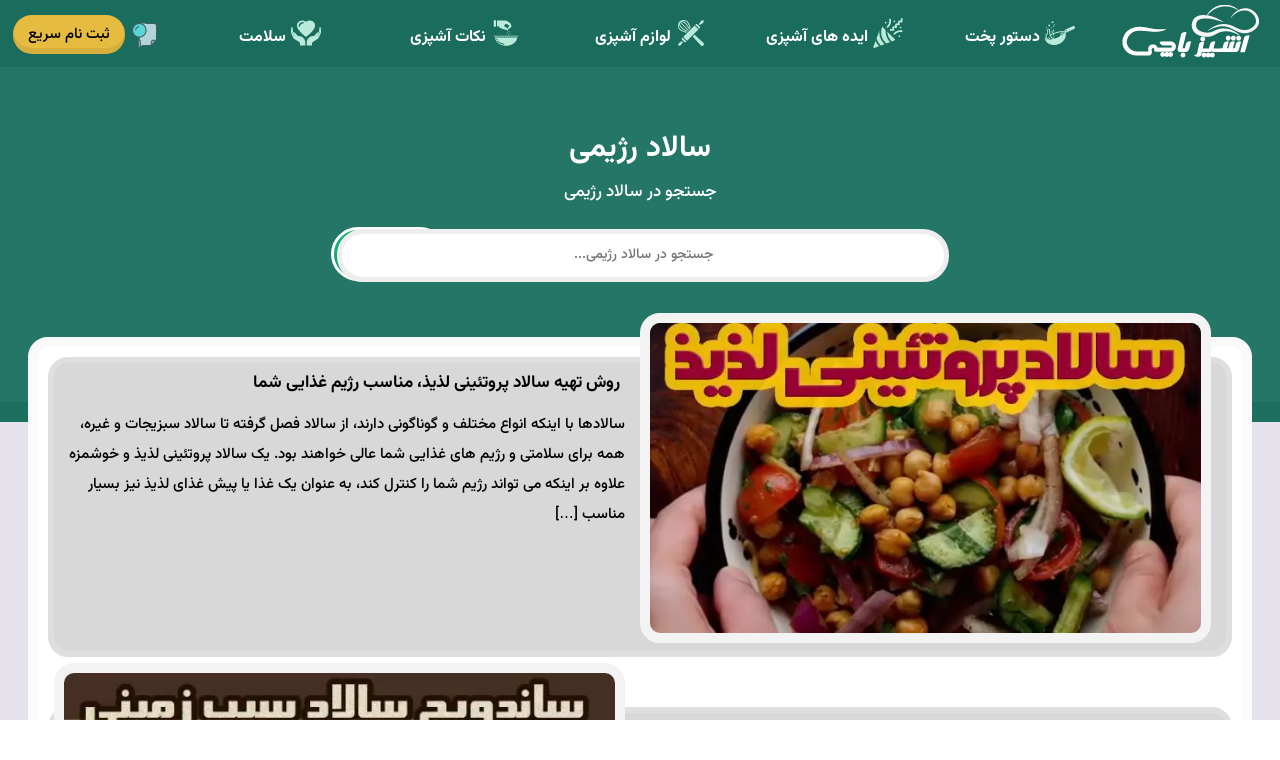

--- FILE ---
content_type: text/html; charset=UTF-8
request_url: https://ashpazibachi.ir/category/recipes/salad-recipes/low-calories-salad-recipes/
body_size: 3799
content:
<!DOCTYPE html>
<html lang="fa" dir="rtl" prefix='og: https://ogp.me/ns#'>
<head>
    <title>سالاد رژیمی</title>


                    <meta name="description" content="" />
        
        
    <meta name="viewport" content="width=device-width"/>

            
    
    <meta name="viewport" content="width=device-width"/>
    <link rel="shortcut icon" href="https://ashpazibachi.ir/wp-content/themes/ashpazi/images/favicon.png" type="image/x-icon"/>

    
    <link rel='preload' href="https://ashpazibachi.ir/wp-content/themes/ashpazi/style-v15.min.css" as='style'/>
    <link rel='preload' href="https://ashpazibachi.ir/wp-content/themes/ashpazi/js/combined-v9.min.js" as='script'/>

    <link rel='stylesheet' href="https://ashpazibachi.ir/wp-content/themes/ashpazi/style-v15.min.css" media='all'/>


    


</head>

<body class="article-category-page-body">
<div id="navbar" class="navbar">
    <div class="container p-0">
        <a class="logo" href="https://ashpazibachi.ir">آشپزی با چی؟</a>

        <a class="btn top-register-btn btn-common-yellow" href="https://t.me/s/ashpazibachi">ثبت نام سریع</a>


        <span onclick="showPopup('search-popup')" class="top-search-icon transition-half"></span>

        <span onclick="showMenu()" class="responsive-menu-handler transition-half"></span>

        <div class="menu-top-menu-container"><ul id="menu-top-menu" class="top-menu"><li onclick="hideMenu()" class="close-menu">X</li><li class="recipes-menu"><span class="open-child" onclick="toggleSubmenu(this)">+</span><a href="https://ashpazibachi.ir/category/recipes/">دستور پخت</a>
<ul class="sub-menu">
	<li><span class="open-child" onclick="toggleSubmenu(this)">+</span><a href="https://ashpazibachi.ir/category/recipes/easy-recipes/">آشپزی آسان</a>
	<ul class="sub-menu">
		<li><span class="open-child" onclick="toggleSubmenu(this)">+</span><a href="https://ashpazibachi.ir/category/recipes/easy-recipes/easy-vegetable-recipes/">غذای آسان با سبزیجات</a></li>
		<li><span class="open-child" onclick="toggleSubmenu(this)">+</span><a href="https://ashpazibachi.ir/category/recipes/easy-recipes/easy-chicken-meat-recipes/">غذای آسان با مرغ و گوشت</a></li>
		<li><span class="open-child" onclick="toggleSubmenu(this)">+</span><a href="https://ashpazibachi.ir/category/recipes/easy-recipes/%da%a9%db%8c%da%a9%d8%8c-%d8%b4%db%8c%d8%b1%db%8c%d9%86%db%8c-%d9%88-%d8%af%d8%b3%d8%b1-%d8%a2%d8%b3%d8%a7%d9%86/">کیک، شیرینی و دسر آسان</a></li>
	</ul>
</li>
	<li><span class="open-child" onclick="toggleSubmenu(this)">+</span><a href="https://ashpazibachi.ir/category/recipes/freezable-recipes/">غذای قابل انجماد</a>
	<ul class="sub-menu">
		<li><span class="open-child" onclick="toggleSubmenu(this)">+</span><a href="https://ashpazibachi.ir/category/recipes/freezable-recipes/freezable-breakfast-recipes/">صبحانه قابل انجماد</a></li>
		<li><span class="open-child" onclick="toggleSubmenu(this)">+</span><a href="https://ashpazibachi.ir/category/recipes/freezable-recipes/freezable-dinner-lunch-recipes/">ناهار و شام قابل انجماد</a></li>
		<li><span class="open-child" onclick="toggleSubmenu(this)">+</span><a href="https://ashpazibachi.ir/category/recipes/freezable-recipes/freezable-vegetarian-recipes/">سبزیجات قابل انجماد</a></li>
	</ul>
</li>
	<li><span class="open-child" onclick="toggleSubmenu(this)">+</span><a href="https://ashpazibachi.ir/category/recipes/budget-recipes/">غذای کم هزینه</a>
	<ul class="sub-menu">
		<li><span class="open-child" onclick="toggleSubmenu(this)">+</span><a href="https://ashpazibachi.ir/category/recipes/budget-recipes/budget-travel-recipes/">غذای کم هزینه مسافرتی</a></li>
		<li><span class="open-child" onclick="toggleSubmenu(this)">+</span><a href="https://ashpazibachi.ir/category/recipes/budget-recipes/budget-dinner-lunch-recipes/">ناهار و شام کم هزینه</a></li>
		<li><span class="open-child" onclick="toggleSubmenu(this)">+</span><a href="https://ashpazibachi.ir/category/recipes/budget-recipes/budget-breakfast-recipes/">صبحانه کم هزینه</a></li>
	</ul>
</li>
	<li><span class="open-child" onclick="toggleSubmenu(this)">+</span><a href="https://ashpazibachi.ir/category/recipes/salad-recipes/">دستور تهیه سالاد</a>
	<ul class="sub-menu">
		<li><span class="open-child" onclick="toggleSubmenu(this)">+</span><a href="https://ashpazibachi.ir/category/recipes/salad-recipes/low-calories-salad-recipes/" aria-current="page">سالاد رژیمی</a></li>
		<li><span class="open-child" onclick="toggleSubmenu(this)">+</span><a href="https://ashpazibachi.ir/category/recipes/salad-recipes/vegetable-salad-recipes/">سالاد سبزیجات</a></li>
		<li><span class="open-child" onclick="toggleSubmenu(this)">+</span><a href="https://ashpazibachi.ir/category/recipes/salad-recipes/foreign-salad-recipes/">سالاد خارجی</a></li>
	</ul>
</li>
	<li><span class="open-child" onclick="toggleSubmenu(this)">+</span><a href="https://ashpazibachi.ir/category/recipes/cake-dessert-recipes/">کیک، شیرینی و دسر</a>
	<ul class="sub-menu">
		<li><span class="open-child" onclick="toggleSubmenu(this)">+</span><a href="https://ashpazibachi.ir/category/recipes/cake-dessert-recipes/cake-recipes/">دستور پخت کیک</a></li>
		<li><span class="open-child" onclick="toggleSubmenu(this)">+</span><a href="https://ashpazibachi.ir/category/recipes/cake-dessert-recipes/pastry-recipes/">دستور پخت شیرینی</a></li>
		<li><span class="open-child" onclick="toggleSubmenu(this)">+</span><a href="https://ashpazibachi.ir/category/recipes/cake-dessert-recipes/dessert-recipes/">دستور انواع دسر</a></li>
	</ul>
</li>
	<li><span class="open-child" onclick="toggleSubmenu(this)">+</span><a href="https://ashpazibachi.ir/category/recipes/healthy-recipes/">آشپزی سالم</a>
	<ul class="sub-menu">
		<li><span class="open-child" onclick="toggleSubmenu(this)">+</span><a href="https://ashpazibachi.ir/category/recipes/healthy-recipes/low-calorie-recipes/">آشپزی رژیمی</a></li>
		<li><span class="open-child" onclick="toggleSubmenu(this)">+</span><a href="https://ashpazibachi.ir/category/recipes/healthy-recipes/high-calorie-recipes/">آشپزی پر کالری</a></li>
		<li><span class="open-child" onclick="toggleSubmenu(this)">+</span><a href="https://ashpazibachi.ir/category/recipes/healthy-recipes/no-sugar-recipes/">آشپزی بدون قند</a></li>
	</ul>
</li>
	<li><span class="open-child" onclick="toggleSubmenu(this)">+</span><a href="https://ashpazibachi.ir/category/recipes/drinks-recipes/">دستور ساخت نوشیدنی</a>
	<ul class="sub-menu">
		<li><span class="open-child" onclick="toggleSubmenu(this)">+</span><a href="https://ashpazibachi.ir/category/recipes/drinks-recipes/coffee-recipes/">دستور قهوه</a></li>
		<li><span class="open-child" onclick="toggleSubmenu(this)">+</span><a href="https://ashpazibachi.ir/category/recipes/drinks-recipes/juice-recipes/">دستور ساخت شربت</a></li>
		<li><span class="open-child" onclick="toggleSubmenu(this)">+</span><a href="https://ashpazibachi.ir/category/recipes/drinks-recipes/smoothie-recipes/">دستور ساخت اسموتی</a></li>
		<li><span class="open-child" onclick="toggleSubmenu(this)">+</span><a href="https://ashpazibachi.ir/category/recipes/drinks-recipes/tea-recipes/">دستور انواع چایی</a></li>
		<li><span class="open-child" onclick="toggleSubmenu(this)">+</span><a href="https://ashpazibachi.ir/category/recipes/drinks-recipes/shake-recipes/">انواع شیک</a></li>
	</ul>
</li>
	<li><span class="open-child" onclick="toggleSubmenu(this)">+</span><a href="https://ashpazibachi.ir/category/recipes/sauce-dip-recipes/">سس و دیپ</a>
	<ul class="sub-menu">
		<li><span class="open-child" onclick="toggleSubmenu(this)">+</span><a href="https://ashpazibachi.ir/category/recipes/sauce-dip-recipes/base-sauce-recipes/">سس های پایه</a></li>
		<li><span class="open-child" onclick="toggleSubmenu(this)">+</span><a href="https://ashpazibachi.ir/category/recipes/sauce-dip-recipes/salad-sauce-recipes/">سس مخصوص سالاد</a></li>
		<li><span class="open-child" onclick="toggleSubmenu(this)">+</span><a href="https://ashpazibachi.ir/category/recipes/sauce-dip-recipes/spaghetti-sauce-recipes/">سس پاستا و اسپاگتی</a></li>
		<li><span class="open-child" onclick="toggleSubmenu(this)">+</span><a href="https://ashpazibachi.ir/category/recipes/sauce-dip-recipes/veggie-dip-recipes/">دیپ سبزیجات</a></li>
		<li><span class="open-child" onclick="toggleSubmenu(this)">+</span><a href="https://ashpazibachi.ir/category/recipes/sauce-dip-recipes/cheese-dip-recipes/">دیپ پنیر</a></li>
	</ul>
</li>
</ul>
</li>
<li class="recipes-inspirations-menu"><span class="open-child" onclick="toggleSubmenu(this)">+</span><a href="https://ashpazibachi.ir/category/recipes/inspirations/">ایده های آشپزی</a>
<ul class="sub-menu">
	<li><span class="open-child" onclick="toggleSubmenu(this)">+</span><a href="https://ashpazibachi.ir/category/recipes/inspirations/breakfast-recipes/">غذای ویژه صبحانه</a></li>
	<li><span class="open-child" onclick="toggleSubmenu(this)">+</span><a href="https://ashpazibachi.ir/category/recipes/inspirations/dinner-recipes/">غذای ویژه شام</a></li>
	<li><span class="open-child" onclick="toggleSubmenu(this)">+</span><a href="https://ashpazibachi.ir/category/recipes/inspirations/lunch-recipes/">غذای ویژه ناهار</a></li>
	<li><span class="open-child" onclick="toggleSubmenu(this)">+</span><a href="https://ashpazibachi.ir/category/recipes/inspirations/snack-recipes/">غذای میان وعده</a></li>
	<li><span class="open-child" onclick="toggleSubmenu(this)">+</span><a href="https://ashpazibachi.ir/category/recipes/inspirations/family-recipes/">غذای خانوادگی</a></li>
	<li><span class="open-child" onclick="toggleSubmenu(this)">+</span><a href="https://ashpazibachi.ir/category/recipes/inspirations/student-recipes/">غذای دانشجویی</a></li>
	<li><span class="open-child" onclick="toggleSubmenu(this)">+</span><a href="https://ashpazibachi.ir/category/recipes/inspirations/ramadan-recipes/">غذای ماه رمضان</a></li>
	<li><span class="open-child" onclick="toggleSubmenu(this)">+</span><a href="https://ashpazibachi.ir/category/recipes/inspirations/party-recipes/">غذای ویژه جشن</a></li>
	<li><span class="open-child" onclick="toggleSubmenu(this)">+</span><a href="https://ashpazibachi.ir/category/recipes/inspirations/new-year-recipes/">غذای عید</a></li>
</ul>
</li>
<li class="tools-menu"><span class="open-child" onclick="toggleSubmenu(this)">+</span><a href="https://ashpazibachi.ir/category/tools/">لوازم آشپزی</a>
<ul class="sub-menu">
	<li><span class="open-child" onclick="toggleSubmenu(this)">+</span><a href="https://ashpazibachi.ir/category/tools/catering-tools/">لوازم پخت غذا</a></li>
	<li><span class="open-child" onclick="toggleSubmenu(this)">+</span><a href="https://ashpazibachi.ir/category/tools/beverages-tools/">لوازم ساخت نوشیدنی</a></li>
	<li><span class="open-child" onclick="toggleSubmenu(this)">+</span><a href="https://ashpazibachi.ir/category/tools/pastry-tools/">لوازم شیرینی پزی</a></li>
</ul>
</li>
<li class="tips-menu"><span class="open-child" onclick="toggleSubmenu(this)">+</span><a href="https://ashpazibachi.ir/category/tips/">نکات آشپزی</a></li>
<li class="health-menu"><span class="open-child" onclick="toggleSubmenu(this)">+</span><a href="https://ashpazibachi.ir/category/health/">سلامت</a></li>
</ul></div>
    </div>
</div>

        <div class="jumbotron page-intro">
        <div class="container text-center">
            <h1><a href="https://ashpazibachi.ir/category/recipes/salad-recipes/low-calories-salad-recipes/">سالاد رژیمی</a></h1>
                        <p>جستجو در سالاد رژیمی</p>
            <div class="search-box">
                    <form role="search" method="get" action="https://ashpazibachi.ir">
        <input name="s" value="" placeholder="جستجو در سالاد رژیمی..." class="form-control"/>
        <input type="hidden" name="search_category_id" value="160"/>
        <input type="submit" class="btn btn-common-green text-white" value="جستجو"/>
    </form>
            </div>
        </div>
    </div>

    <div class="jumbotron new-posts-section">
        <div class="container">
                    <div class="post-list default-post-list">
                                                    <div class="post-list-item col-12 float-right p-0 pr-0">
                        <div class="post-list-item-container">
                            <div class="post-list-item-featured col-12 float-right col-lg-6  pl-0">
                                <img alt="روش تهیه سالاد پروتئینی لذیذ، مناسب رژیم غذایی شما" class="lazy-load-image" src="[data-uri]" data-src-replace="https://ashpazibachi.ir/wp-content/uploads/2022/08/your-favorite-protein-salad-recipe-640x360.jpg" />
                            </div>
                            <div class="post-list-item-detail col-12 float-right col-lg-6 ">

                                <a href="https://ashpazibachi.ir/your-favorite-protein-salad-recipe/">
                                                                    <h2>روش تهیه سالاد پروتئینی لذیذ، مناسب رژیم غذایی شما</h2>
	                                                            </a>
                                                                    <p class="post-short-description">سالادها با اینکه انواع مختلف و گوناگونی دارند، از سالاد فصل گرفته تا سالاد سبزیجات و غیره، همه برای سلامتی و رژیم های غذایی شما عالی خواهند بود. یک سالاد پروتئینی لذیذ و خوشمزه علاوه بر اینکه می تواند رژیم شما را کنترل کند، به عنوان یک غذا یا پیش غذای لذیذ نیز بسیار مناسب [&hellip;]</p>
                                
                            </div>
                        </div>
                    </div>
                            
                                                        <div class="post-list-item col-12 float-right p-0 pl-0">
                        <div class="post-list-item-container">
                            <div class="post-list-item-featured col-12 float-left  col-lg-6  pl-0">
                                <img alt="طرز پخت ساندویچ سالاد سیب زمینی بسیار سالم و آسان" class="lazy-load-image" src="[data-uri]" data-src-replace="https://ashpazibachi.ir/wp-content/uploads/2022/07/potato-salad-sandwich-600x360.jpg" />
                            </div>
                            <div class="post-list-item-detail col-12 float-right col-lg-6 ">

                                <a href="https://ashpazibachi.ir/perfect-potato-salad-sandwich/">
                                                                    <h2>طرز پخت ساندویچ سالاد سیب زمینی بسیار سالم و آسان</h2>
	                                                            </a>
                                                                    <p class="post-short-description">این ساندویچ سالادسیب زمینی بسیار خوشمزه، سالم و آسان است. شما با مواد آسانی که در دسترس دارید می توانید این ساندویچ خوشمزه را تهیه کنید.</p>
                                
                            </div>
                        </div>
                    </div>
                            
                                                        <div class="post-list-item col-12 float-right half-size-post col-lg-6 pr-0">
                        <div class="post-list-item-container">
                            <div class="post-list-item-featured col-12 float-right  pl-0">
                                <img alt="طرز پخت سالاد سیب زمینی و بیکن با سبزیجات تازه" class="lazy-load-image" src="[data-uri]" data-src-replace="https://ashpazibachi.ir/wp-content/uploads/2022/07/summer-potato-salad-599x360.jpg" />
                            </div>
                            <div class="post-list-item-detail col-12 float-right ">

                                <a href="https://ashpazibachi.ir/summer-potato-salad/">
                                                                    <h2>طرز پخت سالاد سیب زمینی و بیکن با سبزیجات تازه</h2>
	                                                            </a>
                                
                            </div>
                        </div>
                    </div>
                            
                                                        <div class="post-list-item col-12 float-right half-size-post col-lg-6 pl-0">
                        <div class="post-list-item-container">
                            <div class="post-list-item-featured col-12 float-right  pl-0">
                                <img alt="طرز تهیه سالاد سبزیجات برشته، سالادی برای همه فصل‌ها! 🥗🥕🥬" class="lazy-load-image" src="[data-uri]" data-src-replace="https://ashpazibachi.ir/wp-content/uploads/2022/09/roast-vegetable-salad-640x360.jpg" />
                            </div>
                            <div class="post-list-item-detail col-12 float-right ">

                                <a href="https://ashpazibachi.ir/roast-vegetable-salad/">
                                                                    <h2>طرز تهیه سالاد سبزیجات برشته، سالادی برای همه فصل‌ها! 🥗🥕🥬</h2>
	                                                            </a>
                                
                            </div>
                        </div>
                    </div>
                            
                                                        <div class="post-list-item col-12 float-right half-size-post col-lg-6 pr-0">
                        <div class="post-list-item-container">
                            <div class="post-list-item-featured col-12 float-right  pl-0">
                                <img alt="طرز تهیه سالاد سیب زمینی ایتالیایی با سیرو روغن زیتون" class="lazy-load-image" src="[data-uri]" data-src-replace="https://ashpazibachi.ir/wp-content/uploads/2022/07/potato-salad-600x360.jpg" />
                            </div>
                            <div class="post-list-item-detail col-12 float-right ">

                                <a href="https://ashpazibachi.ir/italian-potato-salad/">
                                                                    <h2>طرز تهیه سالاد سیب زمینی ایتالیایی با سیرو روغن زیتون</h2>
	                                                            </a>
                                
                            </div>
                        </div>
                    </div>
                            
                                                        <div class="post-list-item col-12 float-right half-size-post col-lg-6 pl-0">
                        <div class="post-list-item-container">
                            <div class="post-list-item-featured col-12 float-right  pl-0">
                                <img alt="طرز پخت بادمجان برشته مناسب برای سالاد و غذا" class="lazy-load-image" src="[data-uri]" data-src-replace="https://ashpazibachi.ir/wp-content/uploads/2022/07/Roasted-Eggplant-600x360.jpg" />
                            </div>
                            <div class="post-list-item-detail col-12 float-right ">

                                <a href="https://ashpazibachi.ir/roasted-eggplant-wedges/">
                                                                    <h2>طرز پخت بادمجان برشته مناسب برای سالاد و غذا</h2>
	                                                            </a>
                                
                            </div>
                        </div>
                    </div>
                            
                                                        <div class="post-list-item col-12 float-right half-size-post col-lg-6 pr-0">
                        <div class="post-list-item-container">
                            <div class="post-list-item-featured col-12 float-right  pl-0">
                                <img alt="طرز تهیه سالاد تابستانی با آووکادو زیتون و گوجه خشک" class="lazy-load-image" src="[data-uri]" data-src-replace="https://ashpazibachi.ir/wp-content/uploads/2022/07/summer-salad-600x360.jpg" />
                            </div>
                            <div class="post-list-item-detail col-12 float-right ">

                                <a href="https://ashpazibachi.ir/summer-salad/">
                                                                    <h2>طرز تهیه سالاد تابستانی با آووکادو زیتون و گوجه خشک</h2>
	                                                            </a>
                                
                            </div>
                        </div>
                    </div>
                            
                                                        <div class="post-list-item col-12 float-right half-size-post col-lg-6 pl-0">
                        <div class="post-list-item-container">
                            <div class="post-list-item-featured col-12 float-right  pl-0">
                                <img alt="طرز پخت تست پنیری دوبل بسیار خوشمزه ترد و آسان" class="lazy-load-image" src="[data-uri]" data-src-replace="https://ashpazibachi.ir/wp-content/uploads/2022/07/Double-Cheese-Toast-600x360.jpg" />
                            </div>
                            <div class="post-list-item-detail col-12 float-right ">

                                <a href="https://ashpazibachi.ir/double-cheese-toast/">
                                                                    <h2>طرز پخت تست پنیری دوبل بسیار خوشمزه ترد و آسان</h2>
	                                                            </a>
                                
                            </div>
                        </div>
                    </div>
                            
                                                        <div class="post-list-item col-12 float-right half-size-post col-lg-6 pr-0">
                        <div class="post-list-item-container">
                            <div class="post-list-item-featured col-12 float-right  pl-0">
                                <img alt="طرز تهیه نان سیر بدون نیاز به فر با روشی آسان" class="lazy-load-image" src="[data-uri]" data-src-replace="https://ashpazibachi.ir/wp-content/uploads/2022/07/best-ever-garlic-bread-600x360.jpg" />
                            </div>
                            <div class="post-list-item-detail col-12 float-right ">

                                <a href="https://ashpazibachi.ir/best-ever-garlic-bread/">
                                                                    <h2>طرز تهیه نان سیر بدون نیاز به فر با روشی آسان</h2>
	                                                            </a>
                                
                            </div>
                        </div>
                    </div>
                            
                </div>

                </div>
    </div>


<div class="popup search-popup" id="search-popup">
    <div class="popup-container">
        <span class="close-popup" onclick="hidePopup('search-popup')"></span>
        <div class="popup-content">
            <div class="popup-content-container text-center">
                <div class="popup-title">
                    <b>جستجو در دستور پخت و آموزش آشپزی</b>
                </div>
                <div class="search-box">
                        <form role="search" method="get" action="https://ashpazibachi.ir">
        <input name="s" value="" placeholder="جستجو در سالاد رژیمی..." class="form-control"/>
        <input type="hidden" name="search_category_id" value="160"/>
        <input type="submit" class="btn btn-common-green text-white" value="جستجو"/>
    </form>
                </div>
            </div>
        </div>
    </div>
</div>
<div class="footer">
    <div class="footer-top">

    </div>
    <div class="footer-bottom">
        <div class="container p-0">
            <div class="footer-box col-12 col-sm-12 col-lg-6 pr-0 transition-half">
                <div class="find-us">
                    <div class="footer-address footer-find-us-item"></div>
                    <div class="footer-email footer-find-us-item">
                        <div class="search-box">
                                <form role="search" method="get" action="https://ashpazibachi.ir">
        <input name="s" value="" placeholder="جستجو در سالاد رژیمی..." class="form-control"/>
        <input type="hidden" name="search_category_id" value="160"/>
        <input type="submit" class="btn btn-common-green text-white" value="جستجو"/>
    </form>
                        </div>
                    </div>
                    <div class="footer-socials footer-find-us-item">
                        <a target="_blank" href="https://twitter.com/ashpazibachi" class="transition-half social-icon twitter-icon"></a>
                        <a target="_blank" href="https://www.instagram.com/ashpazibachi/" class="transition-half social-icon instagram-icon"></a>
                        <a target="_blank" href="https://t.me/s/ashpazibachi" class="transition-half social-icon telegram-icon"></a>
                    </div>
                </div>
            </div>
            <div class="footer-box footer-menu col-12 col-sm-4 col-lg-2 transition-half">
                <b>آشپزی با چی؟</b>
                <ul class="footer-categories">
                    <li><a href="https://ashpazibachi.ir/category/recipes/">دستور پخت</a></li>
                    <li><a href="https://ashpazibachi.ir/category/inspirations/">ایده های آشپزی</a></li>
                    <li><a href="https://ashpazibachi.ir/category/tips/">نکات آشپزی</a></li>
                    <li><a href="https://ashpazibachi.ir/category/tools/">لوازم آشپزی</a></li>
                    <li><a href="https://ashpazibachi.ir/category/health/">سلامت</a></li>
                </ul>
            </div>
            <div class="footer-box footer-menu col-12 col-sm-4 col-lg-2 transition-half">
                <b>دستور پخت</b>
                <ul class="footer-categories">
                    <li><a href="https://ashpazibachi.ir/category/recipes/freezable-recipes/">غذای قابل انجماد</a></li>
                    <li><a href="https://ashpazibachi.ir/category/recipes/salad-recipes/">دستور تهیه سالاد</a></li>
                    <li><a href="https://ashpazibachi.ir/category/recipes/cake-dessert-recipes/">کیک، شیرینی و دسر</a></li>
                    <li><a href="https://ashpazibachi.ir/category/recipes/drinks-recipes/">ساخت نوشیدنی</a></li>
                    <li><a href="https://ashpazibachi.ir/category/recipes/sauce-dip-recipes/">سس و دیپ</a></li>
                </ul>
            </div>
            <div class="footer-box footer-menu col-12 col-sm-4 col-lg-2 pl-0 transition-half">
                <b>ایده های آشپزی</b>
                <ul class="footer-networks">
                    <li><a href="https://ashpazibachi.ir/category/inspirations/family-recipes/">غذای خانوادگی</a></li>
                    <li><a href="https://ashpazibachi.ir/category/inspirations/student-recipes/">غذای دانشجویی</a></li>
                    <li><a href="https://ashpazibachi.ir/category/inspirations/ramadan-recipes/">غذای ماه رمضان</a></li>
                    <li><a href="https://ashpazibachi.ir/category/inspirations/party-recipes/">غذای ویژه جشن</a></li>
                    <li><a href="https://ashpazibachi.ir/category/inspirations/new-year-recipes/">غذای عید</a></li>
                </ul>
            </div>
        </div>
    </div>
</div>
<div class="copyright text-center">
    آشپزی با چی؟ آموزش آشپزی آسان و دستور پخت غذا - از مجموعه <a href="https://netrun.ir/" title="تکنولوژی و آموزش">تکنولوژی و آموزش</a> نتران - © 2026</div>


<script>
    siteBaseUrl = 'https://ashpazibachi.ir';
    function downloadJSAtOnload() {
        var element = document.createElement("script");
        element.src = "https://ashpazibachi.ir/wp-content/themes/ashpazi/js/combined-v9.min.js";
        document.body.appendChild(element);
    }
    if (window.addEventListener)
        window.addEventListener("load", downloadJSAtOnload, false);
    else if (window.attachEvent)
        window.attachEvent("onload", downloadJSAtOnload);
    else window.onload = downloadJSAtOnload;
</script>




</body>
</html>

--- FILE ---
content_type: text/css
request_url: https://ashpazibachi.ir/wp-content/themes/ashpazi/style-v15.min.css
body_size: 8694
content:
@font-face{font-family:'Vazirmatn';font-display:swap;font-style:normal;src:url(./fonts/vazirmatn-medium.woff2) format("woff2")}@font-face{font-family:'Vazirmatn';font-display:swap;font-style:normal;font-weight:700;src:url(./fonts/vazirmatn-bold.woff2) format("woff2")}html{-webkit-box-sizing:border-box;box-sizing:border-box;-ms-overflow-style:scrollbar}*,*::before,*::after{-webkit-box-sizing:inherit;box-sizing:inherit}textarea:focus,input:focus{outline:none}.container{width:100%;padding-right:15px;padding-left:15px;margin-right:auto;margin-left:auto}@media (min-width:576px){.container{max-width:98%}}@media (min-width:768px){.container{max-width:98%}}@media (min-width:992px){.container{max-width:98%}}@media (min-width:1360px){.container{max-width:1260px}}.container-fluid{width:100%;padding-right:15px;padding-left:15px;margin-right:auto;margin-left:auto}.row{display:-webkit-box;display:-ms-flexbox;display:flex;-ms-flex-wrap:wrap;flex-wrap:wrap;margin-right:-15px;margin-left:-15px}.col-1,.col-2,.col-3,.col-4,.col-5,.col-6,.col-7,.col-8,.col-9,.col-10,.col-11,.col-12,.col,.col-auto,.col-sm-1,.col-sm-2,.col-sm-3,.col-sm-4,.col-sm-5,.col-sm-6,.col-sm-7,.col-sm-8,.col-sm-9,.col-sm-10,.col-sm-11,.col-sm-12,.col-sm,.col-sm-auto,.col-md-1,.col-md-2,.col-md-3,.col-md-4,.col-md-5,.col-md-6,.col-md-7,.col-md-8,.col-md-9,.col-md-10,.col-md-11,.col-md-12,.col-md,.col-md-auto,.col-lg-1,.col-lg-2,.col-lg-3,.col-lg-4,.col-lg-5,.col-lg-6,.col-lg-7,.col-lg-8,.col-lg-9,.col-lg-10,.col-lg-11,.col-lg-12,.col-lg,.col-lg-auto,.col-xl-1,.col-xl-2,.col-xl-3,.col-xl-4,.col-xl-5,.col-xl-6,.col-xl-7,.col-xl-8,.col-xl-9,.col-xl-10,.col-xl-11,.col-xl-12,.col-xl,.col-xl-auto{position:relative;width:100%;padding-right:15px;padding-left:15px}.col{-ms-flex-preferred-size:0;flex-basis:0%;-webkit-box-flex:1;-ms-flex-positive:1;flex-grow:1;max-width:100%}.col-auto{-webkit-box-flex:0;-ms-flex:0 0 auto;flex:0 0 auto;width:auto;max-width:100%}.col-1{-webkit-box-flex:0;-ms-flex:0 0 8.3333333333%;flex:0 0 8.3333333333%;max-width:8.3333333333%}.col-2{-webkit-box-flex:0;-ms-flex:0 0 16.6666666667%;flex:0 0 16.6666666667%;max-width:16.6666666667%}.col-3{-webkit-box-flex:0;-ms-flex:0 0 25%;flex:0 0 25%;max-width:25%}.col-4{-webkit-box-flex:0;-ms-flex:0 0 33.3333333333%;flex:0 0 33.3333333333%;max-width:33.3333333333%}.col-5{-webkit-box-flex:0;-ms-flex:0 0 41.6666666667%;flex:0 0 41.6666666667%;max-width:41.6666666667%}.col-6{-webkit-box-flex:0;-ms-flex:0 0 50%;flex:0 0 50%;max-width:50%}.col-7{-webkit-box-flex:0;-ms-flex:0 0 58.3333333333%;flex:0 0 58.3333333333%;max-width:58.3333333333%}.col-8{-webkit-box-flex:0;-ms-flex:0 0 66.6666666667%;flex:0 0 66.6666666667%;max-width:66.6666666667%}.col-9{-webkit-box-flex:0;-ms-flex:0 0 75%;flex:0 0 75%;max-width:75%}.col-10{-webkit-box-flex:0;-ms-flex:0 0 83.3333333333%;flex:0 0 83.3333333333%;max-width:83.3333333333%}.col-11{-webkit-box-flex:0;-ms-flex:0 0 91.6666666667%;flex:0 0 91.6666666667%;max-width:91.6666666667%}.col-12{-webkit-box-flex:0;-ms-flex:0 0 100%;flex:0 0 100%;max-width:100%}@media (min-width:576px){.col-sm{-ms-flex-preferred-size:0;flex-basis:0%;-webkit-box-flex:1;-ms-flex-positive:1;flex-grow:1;max-width:100%}.col-sm-auto{-webkit-box-flex:0;-ms-flex:0 0 auto;flex:0 0 auto;width:auto;max-width:100%}.col-sm-1{-webkit-box-flex:0;-ms-flex:0 0 8.3333333333%;flex:0 0 8.3333333333%;max-width:8.3333333333%}.col-sm-2{-webkit-box-flex:0;-ms-flex:0 0 16.6666666667%;flex:0 0 16.6666666667%;max-width:16.6666666667%}.col-sm-3{-webkit-box-flex:0;-ms-flex:0 0 25%;flex:0 0 25%;max-width:25%}.col-sm-4{-webkit-box-flex:0;-ms-flex:0 0 33.3333333333%;flex:0 0 33.3333333333%;max-width:33.3333333333%}.col-sm-5{-webkit-box-flex:0;-ms-flex:0 0 41.6666666667%;flex:0 0 41.6666666667%;max-width:41.6666666667%}.col-sm-6{-webkit-box-flex:0;-ms-flex:0 0 50%;flex:0 0 50%;max-width:50%}.col-sm-7{-webkit-box-flex:0;-ms-flex:0 0 58.3333333333%;flex:0 0 58.3333333333%;max-width:58.3333333333%}.col-sm-8{-webkit-box-flex:0;-ms-flex:0 0 66.6666666667%;flex:0 0 66.6666666667%;max-width:66.6666666667%}.col-sm-9{-webkit-box-flex:0;-ms-flex:0 0 75%;flex:0 0 75%;max-width:75%}.col-sm-10{-webkit-box-flex:0;-ms-flex:0 0 83.3333333333%;flex:0 0 83.3333333333%;max-width:83.3333333333%}.col-sm-11{-webkit-box-flex:0;-ms-flex:0 0 91.6666666667%;flex:0 0 91.6666666667%;max-width:91.6666666667%}.col-sm-12{-webkit-box-flex:0;-ms-flex:0 0 100%;flex:0 0 100%;max-width:100%}}@media (min-width:768px){.col-md{-ms-flex-preferred-size:0;flex-basis:0%;-webkit-box-flex:1;-ms-flex-positive:1;flex-grow:1;max-width:100%}.col-md-auto{-webkit-box-flex:0;-ms-flex:0 0 auto;flex:0 0 auto;width:auto;max-width:100%}.col-md-1{-webkit-box-flex:0;-ms-flex:0 0 8.3333333333%;flex:0 0 8.3333333333%;max-width:8.3333333333%}.col-md-2{-webkit-box-flex:0;-ms-flex:0 0 16.6666666667%;flex:0 0 16.6666666667%;max-width:16.6666666667%}.col-md-3{-webkit-box-flex:0;-ms-flex:0 0 25%;flex:0 0 25%;max-width:25%}.col-md-4{-webkit-box-flex:0;-ms-flex:0 0 33.3333333333%;flex:0 0 33.3333333333%;max-width:33.3333333333%}.col-md-5{-webkit-box-flex:0;-ms-flex:0 0 41.6666666667%;flex:0 0 41.6666666667%;max-width:41.6666666667%}.col-md-6{-webkit-box-flex:0;-ms-flex:0 0 50%;flex:0 0 50%;max-width:50%}.col-md-7{-webkit-box-flex:0;-ms-flex:0 0 58.3333333333%;flex:0 0 58.3333333333%;max-width:58.3333333333%}.col-md-8{-webkit-box-flex:0;-ms-flex:0 0 66.6666666667%;flex:0 0 66.6666666667%;max-width:66.6666666667%}.col-md-9{-webkit-box-flex:0;-ms-flex:0 0 75%;flex:0 0 75%;max-width:75%}.col-md-10{-webkit-box-flex:0;-ms-flex:0 0 83.3333333333%;flex:0 0 83.3333333333%;max-width:83.3333333333%}.col-md-11{-webkit-box-flex:0;-ms-flex:0 0 91.6666666667%;flex:0 0 91.6666666667%;max-width:91.6666666667%}.col-md-12{-webkit-box-flex:0;-ms-flex:0 0 100%;flex:0 0 100%;max-width:100%}}@media (min-width:992px){.col-lg{-ms-flex-preferred-size:0;flex-basis:0%;-webkit-box-flex:1;-ms-flex-positive:1;flex-grow:1;max-width:100%}.col-lg-auto{-webkit-box-flex:0;-ms-flex:0 0 auto;flex:0 0 auto;width:auto;max-width:100%}.col-lg-1{-webkit-box-flex:0;-ms-flex:0 0 8.3333333333%;flex:0 0 8.3333333333%;max-width:8.3333333333%}.col-lg-2{-webkit-box-flex:0;-ms-flex:0 0 16.6666666667%;flex:0 0 16.6666666667%;max-width:16.6666666667%}.col-lg-3{-webkit-box-flex:0;-ms-flex:0 0 25%;flex:0 0 25%;max-width:25%}.col-lg-4{-webkit-box-flex:0;-ms-flex:0 0 33.3333333333%;flex:0 0 33.3333333333%;max-width:33.3333333333%}.col-lg-5{-webkit-box-flex:0;-ms-flex:0 0 41.6666666667%;flex:0 0 41.6666666667%;max-width:41.6666666667%}.col-lg-6{-webkit-box-flex:0;-ms-flex:0 0 50%;flex:0 0 50%;max-width:50%}.col-lg-7{-webkit-box-flex:0;-ms-flex:0 0 58.3333333333%;flex:0 0 58.3333333333%;max-width:58.3333333333%}.col-lg-8{-webkit-box-flex:0;-ms-flex:0 0 66.6666666667%;flex:0 0 66.6666666667%;max-width:66.6666666667%}.col-lg-9{-webkit-box-flex:0;-ms-flex:0 0 75%;flex:0 0 75%;max-width:75%}.col-lg-10{-webkit-box-flex:0;-ms-flex:0 0 83.3333333333%;flex:0 0 83.3333333333%;max-width:83.3333333333%}.col-lg-11{-webkit-box-flex:0;-ms-flex:0 0 91.6666666667%;flex:0 0 91.6666666667%;max-width:91.6666666667%}.col-lg-12{-webkit-box-flex:0;-ms-flex:0 0 100%;flex:0 0 100%;max-width:100%}}@media (min-width:1200px){.col-xl{-ms-flex-preferred-size:0;flex-basis:0%;-webkit-box-flex:1;-ms-flex-positive:1;flex-grow:1;max-width:100%}.col-xl-auto{-webkit-box-flex:0;-ms-flex:0 0 auto;flex:0 0 auto;width:auto;max-width:100%}.col-xl-1{-webkit-box-flex:0;-ms-flex:0 0 8.3333333333%;flex:0 0 8.3333333333%;max-width:8.3333333333%}.col-xl-2{-webkit-box-flex:0;-ms-flex:0 0 16.6666666667%;flex:0 0 16.6666666667%;max-width:16.6666666667%}.col-xl-3{-webkit-box-flex:0;-ms-flex:0 0 25%;flex:0 0 25%;max-width:25%}.col-xl-4{-webkit-box-flex:0;-ms-flex:0 0 33.3333333333%;flex:0 0 33.3333333333%;max-width:33.3333333333%}.col-xl-5{-webkit-box-flex:0;-ms-flex:0 0 41.6666666667%;flex:0 0 41.6666666667%;max-width:41.6666666667%}.col-xl-6{-webkit-box-flex:0;-ms-flex:0 0 50%;flex:0 0 50%;max-width:50%}.col-xl-7{-webkit-box-flex:0;-ms-flex:0 0 58.3333333333%;flex:0 0 58.3333333333%;max-width:58.3333333333%}.col-xl-8{-webkit-box-flex:0;-ms-flex:0 0 66.6666666667%;flex:0 0 66.6666666667%;max-width:66.6666666667%}.col-xl-9{-webkit-box-flex:0;-ms-flex:0 0 75%;flex:0 0 75%;max-width:75%}.col-xl-10{-webkit-box-flex:0;-ms-flex:0 0 83.3333333333%;flex:0 0 83.3333333333%;max-width:83.3333333333%}.col-xl-11{-webkit-box-flex:0;-ms-flex:0 0 91.6666666667%;flex:0 0 91.6666666667%;max-width:91.6666666667%}.col-xl-12{-webkit-box-flex:0;-ms-flex:0 0 100%;flex:0 0 100%;max-width:100%}}ul{padding:0}.glider,.glider-contain{margin:0 auto;position:relative}.glider,.glider-track{transform:translateZ(0)}.glider-dot,.glider-next,.glider-prev{border:0;padding:0;user-select:none;outline:0}.glider-contain{width:100%}.glider{overflow-y:hidden;overflow-x:hidden;-webkit-overflow-scrolling:touch;-ms-overflow-style:none}.glider-track{width:100%;margin:0;padding:0;display:flex;z-index:1}.glider.draggable{user-select:none;cursor:-webkit-grab;cursor:grab}.glider.draggable .glider-slide img{user-select:none;pointer-events:none}.glider.drag{cursor:-webkit-grabbing;cursor:grabbing}.glider-slide{user-select:none;justify-content:center;align-content:center;width:100%;min-width:150px}.glider-slide img{max-width:100%}.glider::-webkit-scrollbar{opacity:0;height:0}.glider-next,.glider-prev{position:absolute;background:0 0;z-index:2;font-size:40px;text-decoration:none;left:3px;top:0;cursor:pointer;color:#666;opacity:1;line-height:1;transition:opacity .5s cubic-bezier(.17,.67,.83,.67),color .5s cubic-bezier(.17,.67,.83,.67)}.glider-next:focus,.glider-next:hover,.glider-prev:focus,.glider-prev:hover{color:#ccc}.glider-next{right:3px;left:auto}.glider-next.disabled,.glider-prev.disabled{opacity:.25;color:#666;cursor:default}.glider-hide{opacity:0}.glider-dots{user-select:none;display:flex;flex-wrap:wrap;justify-content:center;margin:0 auto;padding:0}.glider-dot{display:block;cursor:pointer;color:#ccc;border-radius:999px;background:#fafafa;width:12px;height:12px;margin:7px}.glider-dot:focus,.glider-dot:hover{background:#ddd}.glider-dot.active{background:#85c0ff}@media(max-width:36em){.glider::-webkit-scrollbar{opacity:1;-webkit-appearance:none;width:7px;height:3px}.glider::-webkit-scrollbar-thumb{opacity:1;border-radius:99px;background-color:rgba(156,156,156,.25);-webkit-box-shadow:0 0 1px rgba(255,255,255,.25);box-shadow:0 0 1px rgba(255,255,255,.25)}}.page-loaded .transition-half{-webkit-transition:all 0.5s;-moz-transition:all 0.5s;-ms-transition:all 0.5s;-o-transition:all 0.5s;transition:all 0.5s}body{font-size:15px;text-align:right;direction:rtl;margin:0;font-family:'Vazirmatn',sans-serif}input,button{font-family:'Vazirmatn',sans-serif}p{line-height:30px;text-transform:capitalize;display:grid;margin:5px 0}.p-0{padding:0!important}.pl-0{padding-left:0!important}.pr-0{padding-right:0!important}.d-flex{display:flex}.float-right{float:right!important}.float-left{float:left!important}.has-text-align-center,.text-center{text-align:center!important}.text-right{text-align:right!important}.text-left{text-align:left!important}.popup{display:none;position:fixed;top:0;left:0;width:100%;z-index:10000000;height:100%;background:rgba(45,47,75,.8);overflow-y:auto}.popup .loader{margin:auto;display:none}.popup-content-container{display:contents}.popup-container{width:87%;max-width:1110px;margin:75px auto 20px;background:#fff;padding:20px;display:flex;position:relative;border-radius:20px}.popup-content{width:100%}.close-popup{position:absolute;top:-19px;right:-19px;width:40px;height:40px;border:solid #d74b03;text-align:center;border-radius:50%;line-height:37px;background:#d74b03 url(images/sprite-v1.svg#menu-close-2) no-repeat center;background-size:15px;;color:#fff;cursor:pointer;-webkit-transition:all .5s;-moz-transition:all .5s;-ms-transition:all .5s;-o-transition:all .5s;transition:all .5s;z-index:1}.close-popup:hover{border:solid #a93b03;background-color:#a93b03}.popup input[type=text],.popup input[type=password],.popup input[type=email]{background:#ececec;border:1px solid #ddd;border-radius:0;padding:13px;width:100%}.popup-container .search-box .btn{margin-right:-77px}.form-group{position:relative;padding-bottom:20px;margin-bottom:5px}.form-group label{display:block}.form-control.not-ok{border:1px solid red}.popup .button{cursor:pointer;line-height:26px;padding:6px 20px;float:left;border:1px solid #4B4592;background:#4B4592;border-radius:20px;transition:all .5s;color:#fff}.popup .button:hover,.popup input[type=submit]:hover{background:#413b88;border:1px solid #413b88;color:#fff}.text-white{color:#fff}.bg-primary{background:#1f7191}.popup-title{font-size:21px;margin-top:30px;margin-bottom:35px}a{text-decoration:none;color:#000}img{max-width:100%;height:auto}h1{font-size:30px}h2{font-size:23px}.bold-text{font-weight:700}.button-sets{float:left;width:100%;padding:10px 0;margin-bottom:20px}.btn,#submit{border:none;background:#fff;padding:14px 16px;border-radius:30px;cursor:pointer;display:inline-block;overflow:hidden;white-space:nowrap;box-shadow:inset 0 -6px 0 0 #06060613}.page-loaded .btn,.page-loaded .form-control,.page-loaded .navbar a,.page-loaded .top-search-icon,.responsive-menu-handler,.menu-top-menu-container,.page-link,.page-numbers,.copyright *{-webkit-transition:all .5s;-moz-transition:all .5s;-ms-transition:all .5s;-o-transition:all .5s;transition:all .5s}.btn:hover{transform:scale(1.05)!important}.btn.btn-shadow{box-shadow:5px 9px 9px 0 #BFBFBF}.btn.btn-shadow:hover{box-shadow:5px 20px 12px 0 #d4d4d4}.btn.btn-shadow-red{box-shadow:5px 9px 9px 0 #6E0B31}.btn.btn-shadow-red:hover{box-shadow:5px 20px 12px 0 #6E0B31}.btn.btn-shadow-blue{box-shadow:5px 9px 9px 0 #0E4B62}.btn.btn-shadow-blue:hover{box-shadow:5px 20px 12px 0 #0E4B62}.btn-rounded{border-radius:28px}.btn-large{font-size:19px;padding:15px 20px;border:solid 5px}.btn-large.btn-rounded{border-radius:50px}.btn-common-orange{background:#ff6363}.btn-common-red{background:#df2f2f}.btn-common-yellow{background:#e6bc40}.btn-common-green{background:#14ae75}.btn-common-pink{background:#f22bd3}.btn-common-purple{background:#e64498}.btn-common-blue{background:#549ae5}.badge{width:75px;height:75px;position:absolute}.new-badge{background:url(images/sprite-v1.svg#new-label) no-repeat;background-size:100%;top:-10px;right:-10px}.hot-badge{background:url(images/sprite-v1.svg#promotion) no-repeat;background-size:100%;top:-48px;right:-9px}.page-intro .search-box .form-control{width:50%;padding:14px 10px 15px;font-size:14px;float:none;height:53px;text-align:center;border:solid 5px #eee}.page-intro .search-box .btn{margin-right:-114px;width:116px;height:54px;padding:0 0 0 26px;background-image:url(images/sprite-v1.svg#search);background-size:24px;background-repeat:no-repeat;font-size:16px;background-position:left 12px center;border:solid #fff;box-shadow:inset 0 -6px 0 0 #06060613}.form-control,.comment-form input[type="text"],.comment-form input[type="email"],.comment-form textarea{padding:10px;border-radius:30px;border:solid 1px #ccc}.form-control:focus{box-shadow:0 0 7px 0 #eee}.jumbotron,.footer,.copyright{float:right;width:100%}.jumbotron{padding:20px 0;background:#e0dde6}.plyr.plyr--video,.plyr.plyr--video video,.wp-video-shortcode{background:#1f6054;border-radius:15px}.plyr .plyr__video-wrapper{height:0;width:100%;padding-bottom:56.25%}.plyr .plyr__poster{background-size:cover;background-position:top}.plyr .plyr__controls .plyr__progress__container{flex:1;min-width:0;position:absolute;width:100%;top:0;right:0;margin:0!important;padding:0 1% 0 1%!important}.plyr.plyr--video .plyr__controls{padding-bottom:4px;padding-top:15px}.plyr .plyr__progress{--plyr-range-thumb-background:transparent;--plyr-range-thumb-shadow:none}.plyr .plyr__progress:hover{--plyr-range-thumb-background:#fff;--plyr-range-track-height:6px}.plyr .plyr__controls__item{margin-left:0;margin-right:0;--plyr-range-track-height:3px}.plyr .plyr__controls .plyr__controls__item:last-child,.plyr .plyr__controls button[data-plyr="fullscreen"]{margin-left:auto;margin-right:0}.plyr .plyr__controls .plyr__controls__item:last-child{margin-left:0;padding:7px}.plyr .plyr__controls button[data-plyr="rewind"]{padding:7px;margin-right:2px}.plyr video{height:100%;width:100%;position:absolute;top:0;left:0;right:0;bottom:0;border:0}.plyr .plyr__control--overlaid,.plyr--loading::before{width:90px;top:calc(50% - 60px);left:calc(50% - 36px);border:solid 5px;height:90px;transform:none;position:absolute;--plyr-control-icon-size:28px}.plyr .plyr__control--overlaid svg{display:none}.plyr .plyr__control--overlaid{background:url(images/sprite-v1.svg#play) no-repeat center / 90px 90px}.plyr--loading::before{content:"";background:#247667 url(images/loader.svg) no-repeat center center / 72%;z-index:1000;border-radius:50%;border:solid 5px}.plyr__tooltip{direction:rtl}.registered-user-body .plyr__controls button[data-plyr="restart"]{pointer-events:none;cursor:not-allowed;opacity:.3;filter:alpha(opacity=65);-webkit-box-shadow:none;box-shadow:none}.unmute-video{display:none;position:absolute;top:4px;left:4px;background:#353535;color:#fff;border:navajowhite;padding:5px 11px 7px;cursor:pointer}.unmute-video-icon{width:20px;height:20px;float:right;margin-left:8px;fill:#fff}.navbar{position:fixed;top:0;width:100%;color:#fff;z-index:1000;background:#1A6C5D}.navbar a{color:#fff}.navbar a:hover{color:#8aff97}.navbar a.btn:hover{color:#000}.navbar ul{display:inline-flex;list-style:none;margin:0;width:100%}.navbar ul .sub-menu{display:none;position:absolute;width:100%;background:#fff;border-radius:14px;top:66px;left:0;padding:7px 0;box-shadow:0 0 12px 3px #0000003b;-o-box-shadow:0 0 12px 3px #0000003b;-webkit-box-shadow:0 0 12px 3px #0000003b;border:solid 6px #f5f5f5}.navbar ul .active .sub-menu{display:block}.navbar ul .sub-menu li{float:right;width:33.33%;margin:7px 0;padding:0 10px;text-align:right;font-weight:700}.open-child{display:none;float:left;background:#e0e0e0;width:28px;height:28px;text-align:center;border-radius:50%;font-weight:700;line-height:29px;font-size:20px;color:#867777;cursor:pointer;margin-top:10px;margin-right:15px}.top-menu>li>a{background-repeat:no-repeat;background-position:right 18px;background-size:30px;cursor:pointer}.recipes-menu a{background-image:url(images/sprite-v1.svg#cooking)}.recipes-inspirations-menu>a{background-image:url(images/sprite-v1.svg#idea)}.tips-menu>a{background-image:url(images/sprite-v1.svg#cooking-tips)}.tools-menu>a{background-image:url(images/sprite-v1.svg#cooking-tools)}.health-menu>a{background-image:url(images/sprite-v1.svg#health)}.navbar .sub-menu a{color:#000;padding-left:22px;font-size:15px;font-weight:400}.navbar .sub-menu a:hover{color:#693de2}.navbar .active>a::before{content:"";width:0;height:0;border-left:8px solid transparent;border-right:8px solid transparent;border-bottom:12px solid #f9f9f9;position:absolute;bottom:1px}.navbar ul .sub-menu .sub-menu{position:relative;top:0;box-shadow:none;border:none}.navbar ul .sub-menu .sub-menu li{width:100%;margin-top:0;margin-bottom:4px}.navbar ul .sub-menu .sub-menu li a{background:none;font-size:13px}.dashboard-link{display:none}.dashboard-text-link{float:right;margin:15px 8px 0 0}.close-menu{display:none}.responsive-menu-handler{cursor:pointer;width:32px;height:25px;float:right;background:url(images/sprite-v1.svg#menu-open) no-repeat;background-size:100%;margin:19px 11px 0 0;opacity:.7;display:none}.responsive-menu-handler:hover{opacity:1}.top-search-icon{float:left;width:25px;height:25px;background:url(images/sprite-v1.svg#search-books) no-repeat;background-size:100%;margin-top:23px;margin-left:7px;cursor:pointer;opacity:.8}a.top-register-btn{float:left;margin-top:15px;margin-bottom:13px;color:#000;padding:8px 15px;font-size:15px}.top-account-icon:hover,.top-search-icon:hover{opacity:1}.menu-top-menu-container{float:right;position:relative;width:calc(100% - 330px)}.menu-top-menu-container li{float:left;font-weight:700;width:20%;text-align:center}.menu-top-menu-container>ul>li>a{padding:25px 35px 15px 18px;display:inline-block;font-size:16px}.top-main-btn{margin-top:6px}.logo{float:right;width:154px;margin-left:10px;margin-top:5px;background:url(images/ashpazi-logo.svg) no-repeat center -2px / contain;height:56px;font-size:0}.page-intro{margin-top:0;padding-top:100px;padding-bottom:120px;color:#fff;background:#247667;border-bottom:solid 20px #1D6F60}.home-page-body .page-intro{padding-top:70px;padding-bottom:200px}.article-intro.page-intro{padding-top:75px;padding-bottom:90px}.page-intro a{color:#fff}.page-intro h1{margin-top:25px;margin-bottom:0}.page-intro h1 span{color:#76fbc2}.page-intro .search-box{margin-top:20px}.new-posts-section{background:#e5e2eb;padding:40px 0 30px}.new-posts-section .section-title::after{background-color:#2e726a}.section-title{text-align:center;font-size:35px;padding-bottom:50px;color:#51605e}.section-title::after,.sidebar-section-title::after{width:280px;height:5px;background:#2b8075;content:"";display:block;margin:18px auto 0;border-radius:10px}.home-section-title{float:left;width:100%;margin-top:-97px;text-align:center;color:#fff;font-size:31px}.video-intro-section{background:#247667;color:#fff;border-bottom:solid 20px #e2dfe8;padding-bottom:150px;position:relative}.play-video-image,.intro-video{margin-top:-120px;width:100%}.intro-video-description h2{font-size:30px}.intro-video-description h2{font-size:30px}figure.video{margin-right:0;margin-left:0;position:relative;width:100%;height:0;padding-bottom:56.25%}figure.video iframe{position:absolute;top:0;right:0;width:100%;height:100%}.page-intro .search-box .form-control,.page-intro .search-box .btn{float:none}.page-intro p{font-size:17px;line-height:30px}.default-post-list .half-size-post .post-list-item-detail{background:#fff;width:90%;border-radius:74px;height:auto;border:solid 2px #f1f1f1;text-align:center;margin-right:5%;margin-bottom:10px;position:unset}.post-list-item-detail a{display:block;overflow:hidden;white-space:nowrap;text-overflow:ellipsis;padding:7px 5px;font-size:17px;font-weight:700}.new-posts-section .post-list{position:relative;margin-top:-125px;float:left;background:#fff;padding:10px;border-radius:20px;border:solid 10px #fafafa;width:100%}.new-posts-section .post-list-item-container{float:left;background:#d8d8d8;margin-bottom:50px;border-radius:20px;border:solid 6px #dfdfdf;width:100%;position:relative}.new-posts-section .post-list-item-featured img{border:solid 10px #f3f3f3;border-radius:20px;margin-top:-50px;width:100%}.post-list-more-item{margin-top:20px;padding:0!important;width:49%;height:30px;white-space:nowrap;text-overflow:ellipsis;display:block;overflow:hidden}.post-list-more-item a,.random-posts a,.navbar .sub-menu a,.footer-menu a{padding-right:18px;background:url(images/sprite-v1.svg#arrow-left-black) no-repeat right center / 12px;-webkit-transition:all .5s;-moz-transition:all .5s;-ms-transition:all .5s;-o-transition:all .5s;transition:all .5s}.footer-menu a{background-image:url(images/sprite-v1.svg#arrow-left)}.post-list-more-item a:hover,.random-posts a:hover,.navbar .sub-menu a:hover,.footer-menu a:hover{background-position:right 5px center}.no-post-here{text-align:center;font-weight:700;font-size:22px}.top-posts-section{padding-top:0;padding-bottom:70px}.post-list-item h2{font-size:17px;margin:0;overflow:hidden;text-overflow:ellipsis;height:28px}.post-list-item-detail a::before{content:"";position:absolute;right:0;left:0;bottom:0;top:0}.post-list-item .post-short-description{float:right}.top-post-list .post-list-item-container{background:#fff;float:right;width:100%;border-radius:18px;margin-bottom:6%;box-shadow:0 0 6px 1px rgba(0,0,0,.1)}.top-post-list .main-post{padding:0}.top-post-list .post-list-item-image{border-radius:16px;margin-left:10px}.top-posts-section .post-list{margin-top:-150px}.main-post .top-post-details{display:block;background:#fff;float:right;border-radius:8px;margin-top:-58px;width:90%;margin-right:5%;padding:10px 10px;text-align:center;box-shadow:0 15px 10px 1px rgba(0,0,0,.2)}.main-post .post-list-item-image{margin:0;width:100%}.top-posts-section .beside-post{padding-left:0}.top-posts-section .beside-post .post-list-item-image{width:46%;max-width:46%;border-radius:0 16px 16px 0}.top-post-details{padding-left:15px}.post-wrapper{margin-top:-82px}.right-sidebar{position:initial;overflow-y:auto;max-height:100%;margin-top:-81px}.right-sidebar.fixed{position:fixed;top:145px}.right-sidebar.absolute{position:absolute}.sidebar-container{float:left;width:100%;padding-bottom:20px;overflow:hidden;position:relative}.white-sidebar-block{background:#fff;border-radius:20px;padding:10px}.related-post-item h4{float:left;width:calc(100% - 100px);padding-left:10px;line-height:30px;font-size:17px;font-weight:400;margin:0}.related-post-item img{float:left;width:100px;height:100px;border-radius:50%;border:solid 6px #ebe9ed;margin:-29px 0 0 -17px}.related-post-item{float:left;width:100%;margin-top:10px;background:#faf8fc;padding:10px;border-radius:20px;border:solid 5px #f8f5fe;margin-bottom:10px}.entry{font-size:15px;line-height:30px}.entry a{color:#175d6d}.entry h2{color:#2d4b66;margin-top:23px;font-size:28px}.entry h3{color:#1f629d;margin-top:45px;font-size:21px}.entry ul{padding-right:20px}div.code-toolbar{font-size:25px}.entry pre[class*="language-"]{font-size:.7em}.entry blockquote{padding-left:8px;margin:0;border-left:solid 6px #ba1f82}.entry ol li::marker{color:#ff0089}.entry pre{border-radius:5px;max-width:100%}.entry code{background:#f4d6d6;color:#000;font-size:21px;border-radius:5px;padding:0 5px;display:inline-grid;overflow:auto;max-width:100%;line-height:1.8em}.entry .MathJax .mfrac{font-size:114%}.MathJax_Display{text-align:left!important}.entry s{color:#df0069;text-decoration:none;font-weight:700}.entry figure{margin:0;text-align:center;font-size:15px;line-height:29px}.entry-related-posts .post-item{border-bottom:solid 1px #ddd;padding:10px 0!important}.entry-related-posts img{width:75px;height:75px;float:left;margin-right:5px;border-radius:10px;flex-basis:auto}.entry-related-posts{float:left;width:100%;margin-top:15px}.entry-related-posts .post-list{list-style:none;padding:0}.entry-related-posts .post-item a{line-height:25px;float:left;margin-top:15px;font-weight:700;display:flex}.wp-video-shortcode{width:100%}.random-posts ul{margin:0}.random-posts li{list-style:none;float:left;width:50%;padding-right:15px;margin-bottom:18px;overflow:hidden;white-space:nowrap;text-overflow:ellipsis}.our-blog.related-posts-section .post-list{margin-top:-140px}.wp-block-columns{display:flex;max-width:100%;overflow-y:auto}.wp-block-column{padding:3px}.column-buttons{display:flex}.column-button{text-align:center}.column-buttons.three-columns .column-button{flex-basis:33.33333%}.column-buttons.four-columns .column-button{flex-basis:25%}.column-button a{width:98%;float:left;padding:10px;background:#eeee;border:solid #999 1px;margin:1%;font-weight:700}.column-button:first-child a{margin-left:0}.column-button:last-child a{margin-right:0}.column-button a:hover{border-color:#016d84}.wp-block-image img{max-width:100%}.wp-block-image .lazy-load-image{width:100%}.post-container{background:#fff;padding:20px;border-radius:20px;float:left;overflow:hidden}p:first-letter{text-transform:capitalize}.post-image img{border-radius:20px;border:solid 10px #f0f0f0;margin-top:0;width:100%}#email-notes,.comment-notes{display:none}.commentlist li{background:#f8f8fa;padding:15px;list-style:none;float:right;width:100%;overflow:hidden;margin:10px 0;border-radius:20px}.comment-author.vcard{float:right;width:50%;margin-bottom:10px;line-height:30px}.avatar{width:80px;height:80px;border-radius:50%;margin-left:7px;float:right;border-radius:50%;background:url(images/sprite-v1.svg#avatar);background-size:100%;margin-right:-22px;margin-top:-24px;border:solid 9px #fff}.comment-meta.commentmetadata{width:50%;float:right}.comment-meta.commentmetadata a{color:#a8a8a8;font-size:14px;margin-top:12px;float:left;margin-left:10px}.comment p{float:right;width:100%;padding:10px;line-height:40px;margin-top:0}.reply{width:100%;float:right}.comment .children li{background:#f7f7f7;margin-top:20px}#comment,.wpcf7-textarea{width:100%;background:#fbfbfb;font-family:'Vazirmatn',sans-serif;border:solid 1px #ebebeb;resize:none;padding:20px 15px;-webkit-transition:all .5s;-moz-transition:all .5s;-ms-transition:all .5s;-o-transition:all .5s;transition:all .5s;border-radius:30px}.wpcf7-textarea{max-width:700px}.comment-form p label{display:none}.comment-form p input[type="text"],.comment-form p input[type="email"],.wpcf7-text{background:#fbfbfb;border:solid 1px #ebebeb;width:80%;padding:10px;max-width:320px}.commentlist{margin:0;width:100%;float:right;padding:0}.comments-section{background:#e7e4ed;padding-bottom:50px}.comment-form p{width:100%;float:right;margin:10px 0}.comments-wrapper{background:#fff;float:left;width:100%;border-radius:20px;margin-top:-40px}.meta{margin-top:0}#review_form_wrapper{background:#fff;border-radius:20px}input.submit,button.submit,.wpcf7-submit{padding:10px 20px;border-radius:4px;border:none;cursor:pointer;background:#ff491b;color:#fff;-webkit-transition:all .5s;-moz-transition:all .5s;-ms-transition:all .5s;-o-transition:all .5s;transition:all .5s}input.submit:hover,button.submit:hover,.wpcf7-submit:hover{background:#dd3f17}.comment-form-cookies-consent{display:none}.comment-form-rating label{float:left;width:100%;margin-bottom:8px;margin-top:10px}#review_form_wrapper,.g-recaptcha{float:left;width:100%;margin-bottom:10px}.commentlist .description{float:left;padding-left:5px;width:100%}.commentlist .comment-text{padding-top:2px}.commentlist .star-rating{margin-top:3px}#review_form_wrapper{background:#fff}.star-rating{float:right;width:100px;height:26px;background:url(images/sprite-v1.svg#star-empty) left 0 repeat-x;background-size:20px}.star-rating span{background:url(images/sprite-v1.svg#star-filled) left top repeat-x;height:0;padding-top:26px;overflow:hidden;float:left;background-size:20px}.hreview-aggregate .star-rating{margin:10px 0 0}#review_form #respond{position:static;margin:0;width:auto;padding:0;background:0 0;border:0}#review_form #respond:after{display:block}#review_form #respond p{margin:0 0 10px}#review_form #respond .form-submit{text-align:center}#review_form #respond .form-submit input{left:auto}#review_form #respond textarea,.wpcf7-textarea{-webkit-box-sizing:border-box;-moz-box-sizing:border-box;box-sizing:border-box;width:100%}.comments-section #submit{background:#ffabab;opacity:.9;padding:12px 25px;color:#000;font-weight:700}.comments-section #submit:hover{opacity:1}.article-summary .article-author{display:none;float:left;background:#fafafa;padding:10px 10px;text-align:justify;width:100%}.article-summary .article-author .author-image{float:left;width:75px;text-align:center}.article-summary .article-author img{border-radius:50%}.article-summary .author-details{float:left;width:calc(100% - 75px);padding-left:10px;line-height:30px;font-size:19px}.article-summary .author-details h4{font-size:20px;margin-top:24px}.article-summary{display:none;position:relative;float:left;width:100%}.article-summary .post-date{position:absolute;right:12px;color:#999;top:40px}.article-summary .article-author{float:left;background:#fafafa;padding:10px 10px;text-align:justify}.article-summary p{font-size:19px;line-height:40px}.post-tags{float:left;width:100%;margin-top:15px;background:#f5f4f8;border-radius:18px;margin-bottom:10px;padding-bottom:4px;padding-right:4px;border:solid 10px #f2f1f6}.post-tags a{float:right;padding:6px;color:#353355;margin-left:5px;margin-top:10px;font-size:14px}.post-tags a:before{content:"#"}.right-sidebar .post-tags a{margin-top:0}.related-posts-section{background:#e6e3ec;padding-bottom:80px}.related-posts-section h5{font-size:17px;height:50px;margin-top:10px;line-height:26px}.related-posts-section .post-item-image img{border:solid 10px #f9f6fe;border-radius:20px}.video-duration{position:relative;z-index:10;background:#000;color:#fff;margin:-38px 5px 11px;font-weight:500;font-size:13px;line-height:20px;display:block;width:42px;text-align:center;border-radius:4px}.sidebar-post-item .post-image-wrapper{position:relative;width:160px;float:right;margin-left:6px;height:auto}.sidebar-post-item{position:relative;float:right;color:#ddd;width:94%;margin-bottom:6px;font-size:14px;font-weight:500}.sidebar-post-item a{margin:0;max-height:4rem;overflow:hidden;-webkit-line-clamp:2;display:box;display:-webkit-box;-webkit-box-orient:vertical;text-overflow:ellipsis;white-space:normal;font-size:13px;font-weight:500;line-height:25px}.sidebar-post-details{float:right}.sidebar-box .product-list-item-rating{float:right}.sidebar-post-item .video-duration{margin:0;position:absolute;bottom:12px;right:4px;z-index:100}.sidebar-post-item .video-view-count{float:right;font-size:12px;line-height:20px;color:#888;width:35%}.post-image-wrapper img{width:100%;height:auto;cursor:pointer;position:relative;z-index:100;border-radius:5px;background:#444}.video-rating{float:right;width:35%;padding-right:13px;background:url(images/sprite-v1.svg#star-filled) no-repeat right 5px / 12px;font-size:16px;color:#ff9b00}.sidebar-post-item .video-view-count{float:right;font-size:12px;line-height:20px;width:35%}.sidebar-container .search-box .form-control{width:calc(100% - 39px);float:right;padding:13px}.sidebar-container .search-box .btn{margin-right:-36px}.popular-searches{list-style:none}.popular-searches li{display:inline-block;font-size:14px}.popular-searches .btn{background:#f5f3f7;border-radius:30px;padding:5px 15px;margin:15px 5px 0 0;color:#000;display:inline-block}.single-post-date-author{padding:0 15px}.organization-details{display:none;float:left;width:100%;background:#f6f6f6;padding:0 6px}.organization-image{float:left;margin-right:15px;margin-top:6px;margin-bottom:6px;width:85px}.organization-name{float:left;margin:21px 0 0 0;font-size:20px;font-weight:700}.post-page{padding-bottom:35px}.custom-page-body .post-page{padding-top:100px}.custom-page-body .post-wrapper{padding:0}.section-404{background:#247667;background-size:auto;background-size:cover}.search-popup .search-box{padding-bottom:30px}.search-popup .search-box .form-control{width:70%;height:50px;font-size:15px;padding-bottom:12px}.pagination-toolbar{float:right;width:100%;text-align:center;padding:13px;background:#fafafa;border-radius:40px;box-shadow:0 0 14px -11px #000;margin-top:50px;display:block}.page-link,.page-numbers{padding:10px 16px;display:inline-block;background:#eee;border-radius:40px;font-size:18px;margin:3px;color:#6d708e}.page-numbers.current{color:#c41bc1}.page-numbers.active,.page-link:hover{background:#59aabd;color:#fff}.custom-page-body h1{text-align:center}.cooking-tutorial-item{float:right;width:25%;font-size:14px;padding-top:80px;color:#18554a;margin-top:-10px;line-height:20px;background:url(images/sprite-v1.svg#man) no-repeat center / 50px}.cooking-prep-time{background-image:url(images/sprite-v1.svg#food-dish)}.cooking-work-time{background-image:url(images/sprite-v1.svg#cooking-time);background-size:42px}.cooking-difficulty{background-image:url(images/sprite-v1.svg#easy-cooking);background-size:50px}.cooking-difficulty.hard{background-image:url(images/sprite-v1.svg#hard-cooking)}.cooking-details{text-align:center}.main-recipes{float:right;width:100%;margin-top:20px}.main-recipe-item{padding-top:70px;color:#fff;float:right;width:20%;text-align:center;background:url(images/breakfast-icon.svg) no-repeat top / 64px}.lunch-recipe-item{background-image:url(images/lunch-icon.svg)}.dinner-recipe-item{background-image:url(images/soup-icon.svg)}.cake-recipe-item{background-image:url(images/cake-icon.svg)}.snack-recipe-item{background-image:url(images/snack-icon.svg)}.footer{background:#247676;border-top:solid 20px #1D6B6F;color:#fff}.footer-bottom p{color:#8ecfdb}.footer a{color:#fff}.footer-box{float:right;;opacity:.9}.footer-box:hover{opacity:1}.footer ul{list-style:none}.footer-menu a{float:right;width:100%;margin-bottom:15px;font-size:15px}.find-us{padding:10px;background:#176169;border-radius:20px;margin-top:30px;margin-bottom:40px}.footer-find-us-item{padding:24px 10px 19px 10px;font-size:17px;line-height:27px;font-weight:700;height:97px;text-align:center;width:100%;border-radius:12px;border:none;background:right 12px center/60px no-repeat}.footer-address{background-image:url(images/ashpazi-logo.svg);background-size:220px;background-position:center}.footer-email{background:#08535A;border:solid 5px #075057;padding-top:20px}.footer .search-box .form-control{width:86%;background:#1a7380;color:#fff;border:solid 4px #1a7380}.footer .search-box .btn{margin-right:-46px;background:#92e0c2;color:#000;font-weight:700}.footer-socials{border:none;padding-top:23px;padding-right:6px;display:inline-flex}.contact-us-socials{display:inline-flex;margin-top:20px}.footer-box b{margin-bottom:12px;font-size:19px;margin-top:70px;display:block}.social-icon{width:70px;height:70px;margin:0 auto;border-radius:50%;background:center/30px no-repeat #197382}.social-icon:hover{background-color:#2493a4}.icon-container img{width:100px}.facebook-icon{background-image:url(images/sprite-v1.svg#icon-facebook)}.twitter-icon{background-image:url(images/sprite-v1.svg#icon-twitter)}.linkedin-icon{background-image:url(images/sprite-v1.svg#icon-linkedin)}.instagram-icon{background-image:url(images/sprite-v1.svg#icon-instagram)}.telegram-icon{background-image:url(images/sprite-v1.svg#icon-telegram)}.copyright{color:#fff;background:#115C63;padding:20px 22px 12px}.copyright div{margin-top:14px;margin-left:32px}.copyright ul{margin-top:12px;list-style:none;margin-bottom:12px}.copyright ul li{margin-right:32px}.copyright a{color:#fff}.copyright *{opacity:.8}.copyright *:hover{opacity:1}@media(min-width:1200px){.page-intro .col-md-8{max-width:75%}.sidebar-container .badge{width:60px;height:60px}}@media(max-width:1200px){.menu-top-menu-container{position:inherit}.menu-top-menu-container>ul>li>a{padding:25px 22px 20px 18px;font-size:14px;font-weight:400;background-size:22px;background-position:right center}.footer-links b{font-size:15px}.footer-links ul li{padding:0 5px}.trust-badges{max-width:100%;padding-right:0!important}.cooking-tutorial-item{background-size:32px!important}}@media(max-width:998px){h1{font-size:25px}.menu-top-menu-container li{text-align:right}.menu-top-menu-container>ul>li>a{padding:10px 27px 7px 0;background-size:24px;background-position:right center}.page-intro .search-box .form-control{width:100%}.footer-about-us{border:none}.footer-links ul li,.footer-logo{margin-top:0}.where-us-box{margin-bottom:60px}.where-us-description .btn{font-size:16px}.where-us-title h3{font-size:22px}.where-us-description{line-height:32px;font-size:19px}.where-us-section{padding-top:20px;padding-bottom:20px}.menu-top-menu-container{display:block;width:300px;position:fixed;top:0;left:-320px;height:100%;box-shadow:0 0 20px -3px #000;background:#247667}.menu-top-menu-container.opened{left:0}.open-child{display:block}ul.sub-menu .open-child{display:none}.navbar ul{display:block}.navbar ul .sub-menu{position:relative;display:block;height:0;overflow:hidden;padding:0;border:none;box-shadow:none;top:0}.navbar .active-submenu .sub-menu{height:auto}.navbar ul .sub-menu li{width:100%}.navbar .top-menu{overflow-y:auto;position:relative;height:100%;padding-bottom:20px}.menu-top-menu-container li{margin-right:0;float:left;width:100%;font-size:20px;line-height:30px;padding:0 16px;margin-top:15px;font-weight:700}.responsive-menu-handler{display:block}#navbar .close-menu{display:block;position:absolute;left:0;z-index:1000;top:0;width:28px;height:28px;background:#a42c42;color:#fff;text-align:center;line-height:26px;font-weight:700;cursor:pointer;border-radius:30px;border:solid #fff;padding:0;margin:0;font-size:13px}.post-wrapper{padding-left:0}.section-title{font-size:33px}.page-intro .search-box .form-control{width:calc(100% - 15px);text-align:right!important}.change-by-scroll .change-step{display:block;margin-bottom:10px}.container.p-0{padding:0 15px!important}.page-intro{background-position:0 100%}.play-video-image,.intro-video{width:100%;opacity:.8}.badge{width:50px;height:50px}.hot-badge{top:-30px;right:-9px}.post-list-item{padding:0!important}.footer-box b{margin-top:10px}.footer{background-size:cover}.right-sidebar{margin-top:10px;padding:0}.comments-section{padding:30px 0 50px}.article-intro.page-intro p{padding:0 2%}.intro-video-box{position:absolute;left:0;max-width:200px}}@media(max-width:768px){.hide-mobile{display:none!important}.column-buttons{display:block}.column-button a{margin:5px 0!important}.wp-block-columns{display:block}.random-posts li{width:100%}.copyright ul li{margin-right:11px}.copyright div{margin-left:10px}.comment-author.vcard{width:100%;line-height:29px}.comment-meta.commentmetadata{width:100%;float:left}.comment-meta.commentmetadata a{float:left;margin-right:0}.comment p{padding:10px 0}.post-list{padding:5px}.post-list-item-featured.pl-0{padding-right:0}.post-list-item-detail{padding:8px}.post-list-item-container h3{font-size:17px}.footer-links img{width:70px;height:70px}.footer-links b{font-weight:400}.entry h2{font-size:19px}.entry h3{font-size:17px}.entry h4{font-size:16px}.page-intro h1{padding-left:0}.popup-container{width:95%}.related-posts-section h5{height:auto}.logo{margin-bottom:7px}.footer-address{padding:42px!important}.post-list-item-detail h3{font-size:15px}}@media(max-width:680px){.close-popup{right:0}}@media(max-width:580px){.footer-find-us-item{height:auto}.footer-socials{padding-left:5px;display:flex}.social-icon{width:40px;height:40px;float:left}.footer-links ul li{max-width:33%}.footer-links ul li:last-child{float:right}}@media(max-width:480px){.search-popup .search-box .form-control,.search-popup .search-box .btn{width:100%;margin-bottom:10px!important}.copyright ul li{margin-right:20px}.copyright div{margin-left:0;width:100%}.copyright ul{width:100%}.copyright ul li{width:33.33333%;margin-right:0}.page-intro .search-box .btn{float:left;width:48px;height:47px;margin-top:3px;font-size:0;position:relative;margin-left:8px;background-position:center}.copyright div{background:#b447f3;margin:0;padding:10px}.trust-badges{display:block}.trust-badge{width:50%;float:left}}@media(max-width:460px){.social-icon{float:left}.responsive-menu-handler{display:block;position:fixed;left:15px;bottom:20px;background-color:#2bdb99;padding:22px;background-size:20px;background-position:center center;border-radius:50%;height:31px}}@media(max-width:430px){.container.p-0{padding:0 10px!important}.footer-links ul li{max-width:50%!important}.footer-links ul li:last-child{float:none;margin:0 auto;display:table}.dashboard-text-link{display:none}.top-search-icon{margin-right:6px}.footer-find-us-item{font-size:15px}}@media(max-width:400px){.btn-large{background-image:none;padding:15px 10px}}

--- FILE ---
content_type: application/javascript
request_url: https://ashpazibachi.ir/wp-content/themes/ashpazi/js/combined-v9.min.js
body_size: 4561
content:
!function(e){"function"==typeof define&&define.amd?define(e):"object"==typeof exports?module.exports=e():e()}(function(){var e="undefined"!=typeof window?window:this,t=e.Glider=function(t,i){var r=this;if(t._glider)return t._glider;if(r.ele=t,r.ele.classList.add("glider"),(r.ele._glider=r).opt=Object.assign({},{slidesToScroll:1,slidesToShow:1,resizeLock:!0,duration:.5,easing:function(e,t,i,r,o){return r*(t/=o)*t+i}},i),r.animate_id=r.page=r.slide=0,r.arrows={},r._opt=r.opt,r.opt.skipTrack)r.track=r.ele.children[0];else for(r.track=document.createElement("div"),r.ele.appendChild(r.track);1!==r.ele.children.length;)r.track.appendChild(r.ele.children[0]);r.track.classList.add("glider-track"),r.init(),r.resize=r.init.bind(r,!0),r.event(r.ele,"add",{scroll:r.updateControls.bind(r)}),r.event(e,"add",{resize:r.resize})},i=t.prototype;return i.init=function(e,t){var i=this,r=0,o=0;i.slides=i.track.children,[].forEach.call(i.slides,function(e,t){e.classList.add("glider-slide"),e.setAttribute("data-gslide",t)}),i.containerWidth=i.ele.clientWidth;var n=i.settingsBreakpoint();if(t=t||n,"auto"===i.opt.slidesToShow||void 0!==i.opt._autoSlide){var s=i.containerWidth/i.opt.itemWidth;i.opt._autoSlide=i.opt.slidesToShow=i.opt.exactWidth?s:Math.max(1,Math.floor(s))}"auto"===i.opt.slidesToScroll&&(i.opt.slidesToScroll=Math.floor(i.opt.slidesToShow)),i.itemWidth=i.opt.exactWidth?i.opt.itemWidth:i.containerWidth/i.opt.slidesToShow,[].forEach.call(i.slides,function(e){e.style.height="auto",e.style.width=i.itemWidth+"px",r+=i.itemWidth,o=Math.max(e.offsetHeight,o)}),i.track.style.width=r+"px",i.trackWidth=r,i.isDrag=!1,i.preventClick=!1,i.opt.resizeLock&&i.scrollTo(i.slide*i.itemWidth,0),(n||t)&&(i.bindArrows(),i.buildDots(),i.bindDrag()),i.updateControls(),i.emit(e?"refresh":"loaded")},i.bindDrag=function(){var e=this;function t(){e.mouseDown=void 0,e.ele.classList.remove("drag"),e.isDrag&&(e.preventClick=!0),e.isDrag=!1}e.mouse=e.mouse||e.handleMouse.bind(e);var i={mouseup:t,mouseleave:t,mousedown:function(t){t.preventDefault(),t.stopPropagation(),e.mouseDown=t.clientX,e.ele.classList.add("drag")},mousemove:e.mouse,click:function(t){e.preventClick&&(t.preventDefault(),t.stopPropagation()),e.preventClick=!1}};e.ele.classList.toggle("draggable",!0===e.opt.draggable),e.event(e.ele,"remove",i),e.opt.draggable&&e.event(e.ele,"add",i)},i.buildDots=function(){var e=this;if(e.opt.dots){if("string"==typeof e.opt.dots?e.dots=document.querySelector(e.opt.dots):e.dots=e.opt.dots,e.dots){e.dots.innerHTML="",e.dots.classList.add("glider-dots");for(var t=0;t<Math.ceil(e.slides.length/e.opt.slidesToShow);++t){var i=document.createElement("button");i.dataset.index=t,i.setAttribute("aria-label","Page "+(t+1)),i.setAttribute("role","tab"),i.className="glider-dot "+(t?"":"active"),e.event(i,"add",{click:e.scrollItem.bind(e,t,!0)}),e.dots.appendChild(i)}}}else e.dots&&(e.dots.innerHTML="")},i.bindArrows=function(){var e=this;e.opt.arrows?["prev","next"].forEach(function(t){var i=e.opt.arrows[t];i&&("string"==typeof i&&(i=document.querySelector(i)),i&&(i._func=i._func||e.scrollItem.bind(e,t),e.event(i,"remove",{click:i._func}),e.event(i,"add",{click:i._func}),e.arrows[t]=i))}):Object.keys(e.arrows).forEach(function(t){var i=e.arrows[t];e.event(i,"remove",{click:i._func})})},i.updateControls=function(e){var t=this;e&&!t.opt.scrollPropagate&&e.stopPropagation();var i=t.containerWidth>=t.trackWidth;t.opt.rewind||(t.arrows.prev&&(t.arrows.prev.classList.toggle("disabled",t.ele.scrollLeft<=0||i),t.arrows.prev.classList.contains("disabled")?t.arrows.prev.setAttribute("aria-disabled",!0):t.arrows.prev.setAttribute("aria-disabled",!1)),t.arrows.next&&(t.arrows.next.classList.toggle("disabled",Math.ceil(t.ele.scrollLeft+t.containerWidth)>=Math.floor(t.trackWidth)||i),t.arrows.next.classList.contains("disabled")?t.arrows.next.setAttribute("aria-disabled",!0):t.arrows.next.setAttribute("aria-disabled",!1))),t.slide=Math.round(t.ele.scrollLeft/t.itemWidth),t.page=Math.round(t.ele.scrollLeft/t.containerWidth);var r=t.slide+Math.floor(Math.floor(t.opt.slidesToShow)/2),o=Math.floor(t.opt.slidesToShow)%2?0:r+1;1===Math.floor(t.opt.slidesToShow)&&(o=0),t.ele.scrollLeft+t.containerWidth>=Math.floor(t.trackWidth)&&(t.page=t.dots?t.dots.children.length-1:0),[].forEach.call(t.slides,function(e,i){var n=e.classList,s=n.contains("visible"),l=t.ele.scrollLeft,a=t.ele.scrollLeft+t.containerWidth,d=t.itemWidth*i,c=d+t.itemWidth;[].forEach.call(n,function(e){/^left|right/.test(e)&&n.remove(e)}),n.toggle("active",t.slide===i),r===i||o&&o===i?n.add("center"):(n.remove("center"),n.add([i<r?"left":"right",Math.abs(i-(i<r?r:o||r))].join("-")));var u=Math.ceil(d)>=Math.floor(l)&&Math.floor(c)<=Math.ceil(a);n.toggle("visible",u),u!==s&&t.emit("slide-"+(u?"visible":"hidden"),{slide:i})}),t.dots&&[].forEach.call(t.dots.children,function(e,i){e.classList.toggle("active",t.page===i)}),e&&t.opt.scrollLock&&(clearTimeout(t.scrollLock),t.scrollLock=setTimeout(function(){clearTimeout(t.scrollLock),.02<Math.abs(t.ele.scrollLeft/t.itemWidth-t.slide)&&(t.mouseDown||t.trackWidth>t.containerWidth+t.ele.scrollLeft&&t.scrollItem(t.getCurrentSlide()))},t.opt.scrollLockDelay||250))},i.getCurrentSlide=function(){return this.round(this.ele.scrollLeft/this.itemWidth)},i.scrollItem=function(e,t,i){i&&i.preventDefault();var r=this,o=e;if(++r.animate_id,!0===t)e*=r.containerWidth,e=Math.round(e/r.itemWidth)*r.itemWidth;else{if("string"==typeof e){var n="prev"===e;if(e=r.opt.slidesToScroll%1||r.opt.slidesToShow%1?r.getCurrentSlide():r.slide,n?e-=r.opt.slidesToScroll:e+=r.opt.slidesToScroll,r.opt.rewind){var s=r.ele.scrollLeft;e=n&&!s?r.slides.length:!n&&s+r.containerWidth>=Math.floor(r.trackWidth)?0:e}}e=Math.max(Math.min(e,r.slides.length),0),r.slide=e,e=r.itemWidth*e}return r.scrollTo(e,r.opt.duration*Math.abs(r.ele.scrollLeft-e),function(){r.updateControls(),r.emit("animated",{value:o,type:"string"==typeof o?"arrow":t?"dot":"slide"})}),!1},i.settingsBreakpoint=function(){var t=this,i=t._opt.responsive;if(i){i.sort(function(e,t){return t.breakpoint-e.breakpoint});for(var r=0;r<i.length;++r){var o=i[r];if(e.innerWidth>=o.breakpoint)return t.breakpoint!==o.breakpoint&&(t.opt=Object.assign({},t._opt,o.settings),t.breakpoint=o.breakpoint,!0)}}var n=0!==t.breakpoint;return t.opt=Object.assign({},t._opt),t.breakpoint=0,n},i.scrollTo=function(t,i,r){var o=this,n=(new Date).getTime(),s=o.animate_id,l=function(){var a=(new Date).getTime()-n;o.ele.scrollLeft=o.ele.scrollLeft+(t-o.ele.scrollLeft)*o.opt.easing(0,a,0,1,i),a<i&&s===o.animate_id?e.requestAnimationFrame(l):(o.ele.scrollLeft=t,r&&r.call(o))};e.requestAnimationFrame(l)},i.removeItem=function(e){this.slides.length&&(this.track.removeChild(this.slides[e]),this.refresh(!0),this.emit("remove"))},i.addItem=function(e){this.track.appendChild(e),this.refresh(!0),this.emit("add")},i.handleMouse=function(e){var t=this;t.mouseDown&&(t.isDrag=!0,t.ele.scrollLeft+=(t.mouseDown-e.clientX)*(t.opt.dragVelocity||3.3),t.mouseDown=e.clientX)},i.round=function(e){var t=1/(this.opt.slidesToScroll%1||1);return Math.round(e*t)/t},i.refresh=function(e){this.init(!0,e)},i.setOption=function(e,t){var i=this;i.breakpoint&&!t?i._opt.responsive.forEach(function(t){t.breakpoint===i.breakpoint&&(t.settings=Object.assign({},t.settings,e))}):i._opt=Object.assign({},i._opt,e),i.breakpoint=0,i.settingsBreakpoint()},i.destroy=function(){function t(e){e.removeAttribute("style"),[].forEach.call(e.classList,function(t){/^glider/.test(t)&&e.classList.remove(t)})}var i=this.ele.cloneNode(!0);i.children[0].outerHTML=i.children[0].innerHTML,t(i),[].forEach.call(i.getElementsByTagName("*"),t),this.ele.parentNode.replaceChild(i,this.ele),this.event(e,"remove",{resize:this.resize}),this.emit("destroy")},i.emit=function(t,i){var r=new e.CustomEvent("glider-"+t,{bubbles:!this.opt.eventPropagate,detail:i});this.ele.dispatchEvent(r)},i.event=function(e,t,i){var r=e[t+"EventListener"].bind(e);Object.keys(i).forEach(function(e){r(e,i[e])})},t});var responsivelyLazy=void 0!==responsivelyLazy?responsivelyLazy:function(){var e=!1,t=!1,i=null,r=null,o="undefined"!=typeof IntersectionObserver,n=!1,s=[],l=function(e,t){for(var i=e.length,r=t;r<i;r++){var o=!1,n=e[r],s=document.createElement("script"),a=n.getAttribute("type");null!==a&&s.setAttribute("type",a);var d=n.getAttribute("src");if(null!==d&&(s.setAttribute("src",d),(void 0===n.async||!1===n.async)&&r+1<i&&(o=!0,s.addEventListener("load",function(){l(e,r+1)}))),s.innerHTML=n.innerHTML,n.parentNode.insertBefore(s,n),n.parentNode.removeChild(n),o)break}},a=function(t,i){var r=i.getAttribute("data-srcset");if(null!==r){if((r=r.trim()).length>0){r=r.split(",");for(var o=[],n=r.length,s=0;s<n;s++){var l=r[s].trim();if(0!==l.length){var a=l.lastIndexOf(" ");if(-1===a)var d=l,c=999998;else var d=l.substr(0,a),c=parseInt(l.substr(a+1,l.length-a-2),10);var u=!1;-1!==d.indexOf(".webp",d.length-5)?e&&(u=!0):u=!0,u&&o.push([d,c])}}o.sort(function(e,t){if(e[1]<t[1])return -1;if(e[1]>t[1])return 1;if(e[1]===t[1]){if(-1!==t[0].indexOf(".webp",t[0].length-5))return 1;if(-1!==e[0].indexOf(".webp",e[0].length-5))return -1}return 0}),r=o}else r=[]}else r=[];for(var p=t.offsetWidth*(void 0!==window.devicePixelRatio?window.devicePixelRatio:1),v=null,n=r.length,s=0;s<n;s++){var f=r[s];if(f[1]>=p){v=f;break}}if(null===v&&(v=[i.getAttribute("src"),999999]),void 0===t.responsivelyLazyLastSetOption&&(t.responsivelyLazyLastSetOption=["",0]),t.responsivelyLazyLastSetOption[1]<v[1]){t.responsivelyLazyLastSetOption=v;var h=v[0];void 0===t.responsivelyLazyEventsAttached&&(t.responsivelyLazyEventsAttached=!0,i.addEventListener("load",function(){var e=t.getAttribute("data-onlazyload");null!==e&&Function(e).bind(t)()},!1),i.addEventListener("error",function(){t.responsivelyLazyLastSetOption=["",0]},!1)),h===i.getAttribute("src")?i.removeAttribute("srcset"):i.setAttribute("srcset",h)}},d=function(){i=window.innerWidth,r=window.innerHeight},c=function(e){if(-1===s.indexOf(e)&&isVisible(e)){var i=e.getAttribute("data-lazycontent");if(null!==i){s.push(e),n=!0,e.innerHTML=i;var r=e.querySelectorAll("script");r.length>0&&l(r,0),n=!1;return}if(t){if("img"===e.tagName.toLowerCase()){a(e,e);return}var o=e.querySelector("img");if(null!==o){a(e,o);return}}}},u=function(){for(var e=document.querySelectorAll(".responsively-lazy"),t=e.length,i=0;i<t;i++)c(e[i])};if(void 0!==window.addEventListener&&void 0!==document.querySelectorAll){d();var p=new Image;p.src="[data-uri]",p.onload=p.onerror=function(){e=2===p.width,t="srcset"in document.createElement("img");var i=window.requestAnimationFrame||window.webkitRequestAnimationFrame||window.mozRequestAnimationFrame||function(e){window.setTimeout(e,1e3/60)},r=!0,s=function(){r&&(r=!1,u()),i.call(null,s)};if(s(),o)var l=function(){for(var e=document.querySelectorAll(".responsively-lazy"),t=e.length,i=0;i<t;i++){var r=e[i];void 0===r.responsivelyLazyObserverAttached&&(r.responsivelyLazyObserverAttached=!0,a.observe(r))}},a=new IntersectionObserver(function(e){for(var t in e){var i=e[t];i.intersectionRatio>0&&c(i.target)}}),v=null;var f=function(){o?(window.clearTimeout(v),v=window.setTimeout(function(){r=!0},300)):r=!0},h=function(){for(var e=document.querySelectorAll(".responsively-lazy"),t=e.length,i=0;i<t;i++)for(var r=e[i].parentNode;r&&"html"!==r.tagName.toLowerCase();)void 0===r.responsivelyLazyScrollAttached&&(r.responsivelyLazyScrollAttached=!0,r.addEventListener("scroll",f)),r=r.parentNode},g=function(){window.addEventListener("resize",function(){d(),f()}),window.addEventListener("scroll",f),window.addEventListener("load",f),o&&l(),h(),"undefined"!=typeof MutationObserver&&new MutationObserver(function(){n||(o&&l(),h(),f())}).observe(document.querySelector("body"),{childList:!0,subtree:!0})};"loading"===document.readyState?document.addEventListener("DOMContentLoaded",g):g()}}return{run:u,isVisible:isVisible}}();function isVisible(e){var t=window.getComputedStyle(e);return"0"!==t.width&&"0"!==t.height&&"0"!==t.opacity&&"none"!==t.display&&"hidden"!==t.visibility}function search(e){window.location.href=siteBaseUrl+"?post_type=product&s="+e}document.body.className+=" page-loaded";var currentPreviewIndex=1;function showNextPreview(){var e=document.getElementById("preview-sliedshow-item-"+currentPreviewIndex);currentPreviewIndex++;var t=document.getElementById("preview-sliedshow-item-"+currentPreviewIndex);t?(e.classList.add("disabled"),e.classList.remove("active"),t.classList.add("active")):currentPreviewIndex--}function showPreviousPreview(){var e=document.getElementById("preview-sliedshow-item-"+currentPreviewIndex);currentPreviewIndex--;var t=document.getElementById("preview-sliedshow-item-"+currentPreviewIndex);t&&currentPreviewIndex?(e.classList.add("disabled"),e.classList.remove("active"),t.classList.add("active")):currentPreviewIndex++}function showLazyLoadImages(e="lazy-load-image"){for(var t=document.getElementsByClassName(e),i=0;i<t.length;i++)t[i].getBoundingClientRect().top<window.innerHeight&&(t[i].src=t[i].getAttribute("data-src-replace"),t[i].getAttribute("data-srcset-replace")&&(t[i].srcset=t[i].getAttribute("data-srcset-replace")),t[i].classList.remove("lazy-load-image"))}function showPopup(e){for(var t=document.getElementsByClassName("popup"),i=0;i<t.length;i++)t[i].style.display="none";document.getElementById(e).style.display="block",setTimeout(refresh_handler,1e3)}function hidePopup(e){document.getElementById(e).style.display="none"}function toggleTopShopingCard(){isVisible(document.getElementById("top-shopping-cart"))?document.getElementById("top-shopping-cart").style.display="none":document.getElementById("top-shopping-cart").style.display="block"}function showMenu(){document.getElementsByClassName("menu-top-menu-container")[0].classList.add("opened")}function hideMenu(){document.getElementsByClassName("menu-top-menu-container")[0].classList.remove("opened")}function toggleSubmenu(e){var t=e.parentNode;t.classList.contains("active-submenu")?(t.classList.remove("active-submenu"),e.innerText="+"):(t.classList.add("active-submenu"),e.innerText="-")}function topMenuSetup(){let e,t,i=document.querySelectorAll(".top-menu > li");for(let r=0;r<i.length;r++)i[r].addEventListener("mouseover",function(){let r=this;clearTimeout(t);for(let o=0;o<i.length;o++)i[o]!==r&&i[o].classList.remove("active");e=setTimeout(function(){r.classList.add("active")},300)}),i[r].addEventListener("mouseout",function(){let i=this;clearTimeout(e),t=setTimeout(function(){i.classList.remove("active")},500)})}refresh_handler=function(e){showLazyLoadImages()},window.addEventListener("scroll",refresh_handler),setTimeout(refresh_handler,100),setTimeout(refresh_handler,200),setTimeout(refresh_handler,300),topMenuSetup();var videoJsLoaded=!1;function loadVideoJs(){var e,t=function(){try{return Function("(a = 0) => a"),!0}catch(e){return!1}}();!videoJsLoaded&&(e=document.createElement("script"),t?e.src="https://ashpazibachi.ir/wp-content/themes/ashpazi/js/plyr-3.6.9.min-ads-v2.js":e.src="https://ashpazibachi.ir/wp-content/themes/ashpazi/js/plyr.polyfilled.min.js",e.type="text/javascript",document.getElementsByTagName("head")[0].appendChild(e),videoJsLoaded=!0)}function openPost(e){var t=document.getElementsByClassName("post-"+e);t&&t.length&&window.open(t[0].getAttribute("href"),"_self")}null!==document.querySelector("video")&&setTimeout(function(){loadVideoJs()},100);